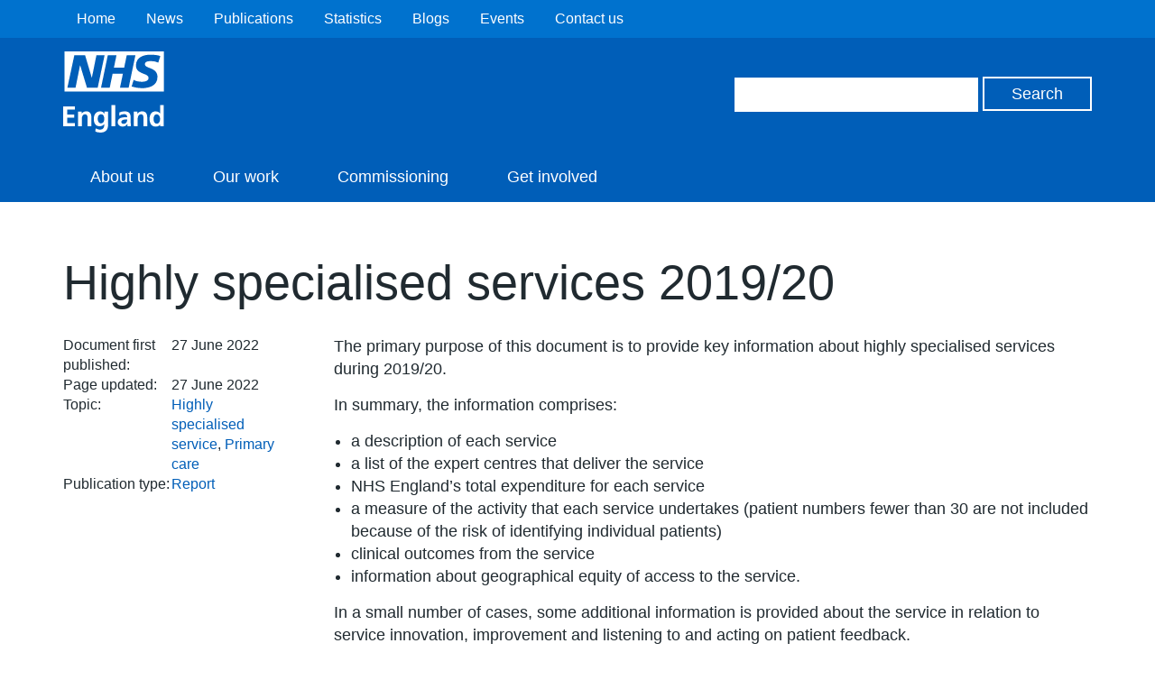

--- FILE ---
content_type: text/html; charset=UTF-8
request_url: https://www.england.nhs.uk/commissioning/publication/highly-specialised-services-2019-20/
body_size: 7469
content:
<!DOCTYPE HTML>
<!--[if lt IE 7]><html class="no-js lt-ie9 lt-ie8 lt-ie7" lang="en-US"> <![endif]-->
<!--[if IE 7]><html class="no-js lt-ie9 lt-ie8" lang="en-US"> <![endif]-->
<!--[if IE 8]><html class="no-js lt-ie9" lang="en-US"> <![endif]-->
<!--[if gt IE 8]><!--> <html class="no-js" lang="en-US"> <!--<![endif]-->
<head>
        <title>NHS commissioning &raquo; Highly specialised services 2019/20</title>
    <meta name="title" property="og:title" content="NHS commissioning &raquo; Highly specialised services 2019/20">
    <script type="text/javascript">
        var addthis_config =
        {
            ui_tabindex:0
        }
    </script>
    <meta charset="utf-8">
    <meta http-equiv="cleartype" content="on">
    <meta name="description" property="og:description" content="NHS commissioning &raquo; Highly specialised services 2019/20">
    <meta name="author" content="NHS commissioning">
    <meta property="og:image" content="https://www.england.nhs.uk/commissioning/wp-content/themes/nhsengland/static/img/nhs-england-logo-export.png">
    <meta property="og:url" content="https://www.england.nhs.uk/commissioning/publication/highly-specialised-services-2019-20/">
    <link rel="alternate" type="application/rss+xml" title="RSS2.0" href="https://www.england.nhs.uk/commissioning/feed/" />

    <meta name='robots' content='max-image-preview:large' />
	<style>img:is([sizes="auto" i], [sizes^="auto," i]) { contain-intrinsic-size: 3000px 1500px }</style>
	<link rel='stylesheet' id='wp-block-library-css' href='https://www.england.nhs.uk/commissioning/wp-includes/css/dist/block-library/style.min.css?ver=6.8.3' type='text/css' media='all' />
<style id='classic-theme-styles-inline-css' type='text/css'>
/*! This file is auto-generated */
.wp-block-button__link{color:#fff;background-color:#32373c;border-radius:9999px;box-shadow:none;text-decoration:none;padding:calc(.667em + 2px) calc(1.333em + 2px);font-size:1.125em}.wp-block-file__button{background:#32373c;color:#fff;text-decoration:none}
</style>
<style id='co-authors-plus-coauthors-style-inline-css' type='text/css'>
.wp-block-co-authors-plus-coauthors.is-layout-flow [class*=wp-block-co-authors-plus]{display:inline}

</style>
<style id='co-authors-plus-avatar-style-inline-css' type='text/css'>
.wp-block-co-authors-plus-avatar :where(img){height:auto;max-width:100%;vertical-align:bottom}.wp-block-co-authors-plus-coauthors.is-layout-flow .wp-block-co-authors-plus-avatar :where(img){vertical-align:middle}.wp-block-co-authors-plus-avatar:is(.alignleft,.alignright){display:table}.wp-block-co-authors-plus-avatar.aligncenter{display:table;margin-inline:auto}

</style>
<style id='co-authors-plus-image-style-inline-css' type='text/css'>
.wp-block-co-authors-plus-image{margin-bottom:0}.wp-block-co-authors-plus-image :where(img){height:auto;max-width:100%;vertical-align:bottom}.wp-block-co-authors-plus-coauthors.is-layout-flow .wp-block-co-authors-plus-image :where(img){vertical-align:middle}.wp-block-co-authors-plus-image:is(.alignfull,.alignwide) :where(img){width:100%}.wp-block-co-authors-plus-image:is(.alignleft,.alignright){display:table}.wp-block-co-authors-plus-image.aligncenter{display:table;margin-inline:auto}

</style>
<style id='global-styles-inline-css' type='text/css'>
:root{--wp--preset--aspect-ratio--square: 1;--wp--preset--aspect-ratio--4-3: 4/3;--wp--preset--aspect-ratio--3-4: 3/4;--wp--preset--aspect-ratio--3-2: 3/2;--wp--preset--aspect-ratio--2-3: 2/3;--wp--preset--aspect-ratio--16-9: 16/9;--wp--preset--aspect-ratio--9-16: 9/16;--wp--preset--color--black: #000000;--wp--preset--color--cyan-bluish-gray: #abb8c3;--wp--preset--color--white: #ffffff;--wp--preset--color--pale-pink: #f78da7;--wp--preset--color--vivid-red: #cf2e2e;--wp--preset--color--luminous-vivid-orange: #ff6900;--wp--preset--color--luminous-vivid-amber: #fcb900;--wp--preset--color--light-green-cyan: #7bdcb5;--wp--preset--color--vivid-green-cyan: #00d084;--wp--preset--color--pale-cyan-blue: #8ed1fc;--wp--preset--color--vivid-cyan-blue: #0693e3;--wp--preset--color--vivid-purple: #9b51e0;--wp--preset--gradient--vivid-cyan-blue-to-vivid-purple: linear-gradient(135deg,rgba(6,147,227,1) 0%,rgb(155,81,224) 100%);--wp--preset--gradient--light-green-cyan-to-vivid-green-cyan: linear-gradient(135deg,rgb(122,220,180) 0%,rgb(0,208,130) 100%);--wp--preset--gradient--luminous-vivid-amber-to-luminous-vivid-orange: linear-gradient(135deg,rgba(252,185,0,1) 0%,rgba(255,105,0,1) 100%);--wp--preset--gradient--luminous-vivid-orange-to-vivid-red: linear-gradient(135deg,rgba(255,105,0,1) 0%,rgb(207,46,46) 100%);--wp--preset--gradient--very-light-gray-to-cyan-bluish-gray: linear-gradient(135deg,rgb(238,238,238) 0%,rgb(169,184,195) 100%);--wp--preset--gradient--cool-to-warm-spectrum: linear-gradient(135deg,rgb(74,234,220) 0%,rgb(151,120,209) 20%,rgb(207,42,186) 40%,rgb(238,44,130) 60%,rgb(251,105,98) 80%,rgb(254,248,76) 100%);--wp--preset--gradient--blush-light-purple: linear-gradient(135deg,rgb(255,206,236) 0%,rgb(152,150,240) 100%);--wp--preset--gradient--blush-bordeaux: linear-gradient(135deg,rgb(254,205,165) 0%,rgb(254,45,45) 50%,rgb(107,0,62) 100%);--wp--preset--gradient--luminous-dusk: linear-gradient(135deg,rgb(255,203,112) 0%,rgb(199,81,192) 50%,rgb(65,88,208) 100%);--wp--preset--gradient--pale-ocean: linear-gradient(135deg,rgb(255,245,203) 0%,rgb(182,227,212) 50%,rgb(51,167,181) 100%);--wp--preset--gradient--electric-grass: linear-gradient(135deg,rgb(202,248,128) 0%,rgb(113,206,126) 100%);--wp--preset--gradient--midnight: linear-gradient(135deg,rgb(2,3,129) 0%,rgb(40,116,252) 100%);--wp--preset--font-size--small: 13px;--wp--preset--font-size--medium: 20px;--wp--preset--font-size--large: 36px;--wp--preset--font-size--x-large: 42px;--wp--preset--spacing--20: 0.44rem;--wp--preset--spacing--30: 0.67rem;--wp--preset--spacing--40: 1rem;--wp--preset--spacing--50: 1.5rem;--wp--preset--spacing--60: 2.25rem;--wp--preset--spacing--70: 3.38rem;--wp--preset--spacing--80: 5.06rem;--wp--preset--shadow--natural: 6px 6px 9px rgba(0, 0, 0, 0.2);--wp--preset--shadow--deep: 12px 12px 50px rgba(0, 0, 0, 0.4);--wp--preset--shadow--sharp: 6px 6px 0px rgba(0, 0, 0, 0.2);--wp--preset--shadow--outlined: 6px 6px 0px -3px rgba(255, 255, 255, 1), 6px 6px rgba(0, 0, 0, 1);--wp--preset--shadow--crisp: 6px 6px 0px rgba(0, 0, 0, 1);}:where(.is-layout-flex){gap: 0.5em;}:where(.is-layout-grid){gap: 0.5em;}body .is-layout-flex{display: flex;}.is-layout-flex{flex-wrap: wrap;align-items: center;}.is-layout-flex > :is(*, div){margin: 0;}body .is-layout-grid{display: grid;}.is-layout-grid > :is(*, div){margin: 0;}:where(.wp-block-columns.is-layout-flex){gap: 2em;}:where(.wp-block-columns.is-layout-grid){gap: 2em;}:where(.wp-block-post-template.is-layout-flex){gap: 1.25em;}:where(.wp-block-post-template.is-layout-grid){gap: 1.25em;}.has-black-color{color: var(--wp--preset--color--black) !important;}.has-cyan-bluish-gray-color{color: var(--wp--preset--color--cyan-bluish-gray) !important;}.has-white-color{color: var(--wp--preset--color--white) !important;}.has-pale-pink-color{color: var(--wp--preset--color--pale-pink) !important;}.has-vivid-red-color{color: var(--wp--preset--color--vivid-red) !important;}.has-luminous-vivid-orange-color{color: var(--wp--preset--color--luminous-vivid-orange) !important;}.has-luminous-vivid-amber-color{color: var(--wp--preset--color--luminous-vivid-amber) !important;}.has-light-green-cyan-color{color: var(--wp--preset--color--light-green-cyan) !important;}.has-vivid-green-cyan-color{color: var(--wp--preset--color--vivid-green-cyan) !important;}.has-pale-cyan-blue-color{color: var(--wp--preset--color--pale-cyan-blue) !important;}.has-vivid-cyan-blue-color{color: var(--wp--preset--color--vivid-cyan-blue) !important;}.has-vivid-purple-color{color: var(--wp--preset--color--vivid-purple) !important;}.has-black-background-color{background-color: var(--wp--preset--color--black) !important;}.has-cyan-bluish-gray-background-color{background-color: var(--wp--preset--color--cyan-bluish-gray) !important;}.has-white-background-color{background-color: var(--wp--preset--color--white) !important;}.has-pale-pink-background-color{background-color: var(--wp--preset--color--pale-pink) !important;}.has-vivid-red-background-color{background-color: var(--wp--preset--color--vivid-red) !important;}.has-luminous-vivid-orange-background-color{background-color: var(--wp--preset--color--luminous-vivid-orange) !important;}.has-luminous-vivid-amber-background-color{background-color: var(--wp--preset--color--luminous-vivid-amber) !important;}.has-light-green-cyan-background-color{background-color: var(--wp--preset--color--light-green-cyan) !important;}.has-vivid-green-cyan-background-color{background-color: var(--wp--preset--color--vivid-green-cyan) !important;}.has-pale-cyan-blue-background-color{background-color: var(--wp--preset--color--pale-cyan-blue) !important;}.has-vivid-cyan-blue-background-color{background-color: var(--wp--preset--color--vivid-cyan-blue) !important;}.has-vivid-purple-background-color{background-color: var(--wp--preset--color--vivid-purple) !important;}.has-black-border-color{border-color: var(--wp--preset--color--black) !important;}.has-cyan-bluish-gray-border-color{border-color: var(--wp--preset--color--cyan-bluish-gray) !important;}.has-white-border-color{border-color: var(--wp--preset--color--white) !important;}.has-pale-pink-border-color{border-color: var(--wp--preset--color--pale-pink) !important;}.has-vivid-red-border-color{border-color: var(--wp--preset--color--vivid-red) !important;}.has-luminous-vivid-orange-border-color{border-color: var(--wp--preset--color--luminous-vivid-orange) !important;}.has-luminous-vivid-amber-border-color{border-color: var(--wp--preset--color--luminous-vivid-amber) !important;}.has-light-green-cyan-border-color{border-color: var(--wp--preset--color--light-green-cyan) !important;}.has-vivid-green-cyan-border-color{border-color: var(--wp--preset--color--vivid-green-cyan) !important;}.has-pale-cyan-blue-border-color{border-color: var(--wp--preset--color--pale-cyan-blue) !important;}.has-vivid-cyan-blue-border-color{border-color: var(--wp--preset--color--vivid-cyan-blue) !important;}.has-vivid-purple-border-color{border-color: var(--wp--preset--color--vivid-purple) !important;}.has-vivid-cyan-blue-to-vivid-purple-gradient-background{background: var(--wp--preset--gradient--vivid-cyan-blue-to-vivid-purple) !important;}.has-light-green-cyan-to-vivid-green-cyan-gradient-background{background: var(--wp--preset--gradient--light-green-cyan-to-vivid-green-cyan) !important;}.has-luminous-vivid-amber-to-luminous-vivid-orange-gradient-background{background: var(--wp--preset--gradient--luminous-vivid-amber-to-luminous-vivid-orange) !important;}.has-luminous-vivid-orange-to-vivid-red-gradient-background{background: var(--wp--preset--gradient--luminous-vivid-orange-to-vivid-red) !important;}.has-very-light-gray-to-cyan-bluish-gray-gradient-background{background: var(--wp--preset--gradient--very-light-gray-to-cyan-bluish-gray) !important;}.has-cool-to-warm-spectrum-gradient-background{background: var(--wp--preset--gradient--cool-to-warm-spectrum) !important;}.has-blush-light-purple-gradient-background{background: var(--wp--preset--gradient--blush-light-purple) !important;}.has-blush-bordeaux-gradient-background{background: var(--wp--preset--gradient--blush-bordeaux) !important;}.has-luminous-dusk-gradient-background{background: var(--wp--preset--gradient--luminous-dusk) !important;}.has-pale-ocean-gradient-background{background: var(--wp--preset--gradient--pale-ocean) !important;}.has-electric-grass-gradient-background{background: var(--wp--preset--gradient--electric-grass) !important;}.has-midnight-gradient-background{background: var(--wp--preset--gradient--midnight) !important;}.has-small-font-size{font-size: var(--wp--preset--font-size--small) !important;}.has-medium-font-size{font-size: var(--wp--preset--font-size--medium) !important;}.has-large-font-size{font-size: var(--wp--preset--font-size--large) !important;}.has-x-large-font-size{font-size: var(--wp--preset--font-size--x-large) !important;}
:where(.wp-block-post-template.is-layout-flex){gap: 1.25em;}:where(.wp-block-post-template.is-layout-grid){gap: 1.25em;}
:where(.wp-block-columns.is-layout-flex){gap: 2em;}:where(.wp-block-columns.is-layout-grid){gap: 2em;}
:root :where(.wp-block-pullquote){font-size: 1.5em;line-height: 1.6;}
</style>
<link rel='stylesheet' id='contact-form-7-css' href='https://www.england.nhs.uk/commissioning/wp-content/plugins/contact-form-7/includes/css/styles.css?ver=6.1.1' type='text/css' media='all' />
<link rel='stylesheet' id='jquery-ui-css' href='https://www.england.nhs.uk/commissioning/wp-content/themes/nhsengland/static//lib/jquery-ui/themes/smoothness/jquery-ui.css?ver=6.8.3' type='text/css' media='screen' />
<link rel='stylesheet' id='main-css' href='https://www.england.nhs.uk/commissioning/wp-content/themes/nhsengland/static/main-1fcbc37307c8dafd58a8e33776df7af78c61fe61.min.css?ver=6.8.3' type='text/css' media='screen' />
<link rel='stylesheet' id='print-css' href='https://www.england.nhs.uk/commissioning/wp-content/themes/nhsengland/static/print-fe4e4682bcb96cc3674bd9e62072e3d81c0553ab.min.css?ver=6.8.3' type='text/css' media='print' />
        <meta name="viewport" content="width=device-width, initial-scale=1.0">

        <link rel="dns-prefetch" href="//fast.fonts.com">
        <link rel="dns-prefetch" href="//www.google-analytics.com">

        <link rel="shortcut icon" href="https://www.england.nhs.uk/commissioning/wp-content/themes/nhsengland/static/img/favicon.ico" type="image/x-icon">
        <link rel="apple-touch-icon-precomposed" sizes="180x180" href="https://www.england.nhs.uk/commissioning/wp-content/themes/nhsengland/static/img/apple-touch-icon-180x180.png">
        <link rel="apple-touch-icon-precomposed" sizes="152x152" href="https://www.england.nhs.uk/commissioning/wp-content/themes/nhsengland/static/img/apple-touch-icon-152x152.png">
        <link rel="apple-touch-icon-precomposed" sizes="120x120" href="https://www.england.nhs.uk/commissioning/wp-content/themes/nhsengland/static/img/apple-touch-icon-120x120.png">
        <link rel="apple-touch-icon-precomposed" sizes="76x76" href="https://www.england.nhs.uk/commissioning/wp-content/themes/nhsengland/static/img/apple-touch-icon-76x76.png">
        <link rel="apple-touch-icon-precomposed" href="https://www.england.nhs.uk/commissioning/wp-content/themes/nhsengland/static/img/apple-touch-icon.png">
        <script type="text/javascript" src="https://www.england.nhs.uk/commissioning/wp-content/themes/nhsengland/static/lib/jquery.min.js?ver=6.8.3" id="jquery-js"></script>
<script type="text/javascript" src="https://www.england.nhs.uk/commissioning/wp-content/themes/nhsengland/static/lib/modernizr.min.js?ver=6.8.3" id="modernizr-js"></script>
<script type="text/javascript" src="https://cc.cdn.civiccomputing.com/8/cookieControl-8.x.min.js?ver=6.8.3" id="cookieControl-js"></script>
<link rel="canonical" href="https://www.england.nhs.uk/commissioning/publication/highly-specialised-services-2019-20/" />
            <style type="text/css">
                .header.nhs-e { background: #005eb8; }
                .nhs-e.top-nav-container { background: #0072ce; }
                .nhs-e.navigation li > a:hover, .nhs-e.navigation li > a.open, .nhs-e.navigation li.current-menu-item > a, .nhs-e.navigation li.current-menu-parent > a, .nhs-e.navigation li.current_page_item > a, .nhs-e.navigation li.current-page-ancestor > a { background: #0072ce; }
            </style>
        
    </head>
<body class="wp-singular document-template-default single single-document postid-54430 wp-theme-nhsenglandtemplates group">

	
    <div class="skip-link">
        <a href="#main-content" tabindex="1">Skip to main content</a>
    </div>

    
<div class="cookie-banner-container" style="display: none">
    <div class="cookie-banner row">
        <h1>Cookies on the NHS England website</h1>

        <div class="rich-text">
                        We've put some small files called cookies on your device to make our site work.

We'd also like to use analytics cookies. These send information about how our site is used to a service called Google Analytics. We use this information to improve our site.

Let us know if this is OK. We'll use a cookie to save your choice. You can <a id="nhsuk-cookie-banner__link" tabindex="1" href="https://www.england.nhs.uk/privacy-policy/">read more about our cookies</a> before you choose.

&nbsp;        </div>

        <p>
            <button class="preferences">Change my preferences</button>
            <button class="ok">I'm OK with analytics cookies</button>
        </p>
    </div>
</div>

	




        <div class="nhs-e top-nav-container group">
        <div class="row group">
            <nav class="secondary-navigation" role="navigation">
                <ul id="menu-top-header-navigation" class="nav-menu"><li id="menu-item-49701" class="menu-item menu-item-type-custom menu-item-object-custom menu-item-49701"><a href="https://www.england.nhs.uk/">Home</a></li>
<li id="menu-item-49702" class="menu-item menu-item-type-custom menu-item-object-custom menu-item-49702"><a href="https://www.england.nhs.uk/news/">News</a></li>
<li id="menu-item-49703" class="menu-item menu-item-type-custom menu-item-object-custom menu-item-49703"><a href="https://www.england.nhs.uk/publication/">Publications</a></li>
<li id="menu-item-49704" class="menu-item menu-item-type-custom menu-item-object-custom menu-item-49704"><a href="https://www.england.nhs.uk/statistics/">Statistics</a></li>
<li id="menu-item-50424" class="menu-item menu-item-type-custom menu-item-object-custom menu-item-50424"><a href="https://www.england.nhs.uk/blogs/">Blogs</a></li>
<li id="menu-item-49706" class="menu-item menu-item-type-custom menu-item-object-custom menu-item-49706"><a href="https://www.england.nhs.uk/events/">Events</a></li>
<li id="menu-item-49707" class="menu-item menu-item-type-custom menu-item-object-custom menu-item-49707"><a href="https://www.england.nhs.uk/contact-us/">Contact us</a></li>
</ul>            </nav>
        </div>
    </div>

<header class="nhs-e header group" role="banner">
    <div class="row group">
        <div class="nhs-e logo">
                        <a href="https://www.england.nhs.uk/ourwork/">
                <img src="https://www.england.nhs.uk/commissioning/wp-content/themes/nhsengland/static/img/nhs-england-white.svg" alt="NHS commissioning" />
            </a>

                    </div>

        <div class="nhs-e header-search">
            <form role="search" id="search-form" class="search-form" method="get" action="https://www.england.nhs.uk/commissioning">
    <label class="hide" for="s" id="search-label">Search</label>
    <input type="search" name="s" aria-labelledby="search-label" class="search-input">
    <label class="hide" for="search" id="search-button">Search</label>
    <input type="submit" id="search" aria-labelledby="search-button" value="Search" class="button">
</form>
        </div>

    </div>

    <div class="nhs-e nav-container group">
        <button type="button" href="#" class="nav-toggle" id="js-nav-toggle">
            <svg xmlns="http://www.w3.org/2000/svg" viewBox="0 0 18 18"><path class="menu-icon" fill="#ffffff" d="M.1 3.6C0 2.7 0 1.7.1.7.1.3.5 0 1 0h16.1c.5 0 .9.3.9.7.1 1 .1 1.9 0 2.9 0 .4-.4.7-.9.7H1c-.5 0-.9-.3-.9-.7zm.9 7.6c-.5 0-.9-.3-.9-.7-.1-1-.1-2 0-2.9 0-.4.4-.7.9-.7h16.1c.5 0 .9.3.9.7.1 1 .1 1.9 0 2.9 0 .4-.4.7-.9.7H1zM1 18c-.5 0-.9-.3-.9-.7-.1-1-.1-1.9 0-2.9 0-.4.4-.7.9-.7h16.1c.5 0 .9.3.9.7.1 1 .1 1.9 0 2.9 0 .4-.4.7-.9.7H1z"/></svg>
            <span>Menu</span>
        </button>
        <nav class="nhs-e navigation group" role="navigation">
                            <ul id="menu-top-nav" class="nav-menu"><li id="menu-item-60" class="menu-item menu-item-type-custom menu-item-object-custom menu-item-60"><a href="https://www.england.nhs.uk/about/">About us</a></li>
<li id="menu-item-48046" class="menu-item menu-item-type-custom menu-item-object-custom menu-item-48046"><a href="https://www.england.nhs.uk/ourwork" title="NHS England &#8211; our work">Our work</a></li>
<li id="menu-item-49719" class="menu-item menu-item-type-custom menu-item-object-custom menu-item-home menu-item-49719"><a href="https://www.england.nhs.uk/commissioning/">Commissioning</a></li>
<li id="menu-item-49720" class="menu-item menu-item-type-custom menu-item-object-custom menu-item-49720"><a href="https://www.england.nhs.uk/participation/">Get involved</a></li>
</ul>                    </nav>
    </div>
</header>

<main class="main group" role="main">
	



    <div id="chat" class="intelecomchat">
    </div>


<section class="document-container row" id="main-content">

                    
        <div class="document-content">

            <div class="document-meta">
                <header>
                    <h1>Highly specialised services 2019/20</h1>
                </header>

                <div class="publishing-meta group">
                    <dl class="group">
                        <dt>Document first published:</dt>
                        <dd><time datetime="2022-06-27 13:32:12 +0100">27 June 2022</time></dd>
                        <dt>Page updated:</dt>
                        <dd><time datetime="2022-06-27 13:37:33 +0100">27 June 2022</time></dd>
                                <dt>Topic:</dt>
        <dd><a href="https://www.england.nhs.uk/commissioning/publication/?filter-category=highly-specialised-service" rel="tag">Highly specialised service</a>, <a href="https://www.england.nhs.uk/commissioning/publication/?filter-category=primary-care" rel="tag">Primary care</a></dd>
                <dt>Publication type:</dt>
        <dd><a href="https://www.england.nhs.uk/commissioning/publication/?filter-publication=report" rel="tag">Report</a></dd>
                            </dl>
                </div>
                <div class="excerpt rich-text">
                    <p>The primary purpose of this document is to provide key information about highly specialised services during 2019/20.</p>
<p>In summary, the information comprises:</p>
<ul>
<li>a description of each service</li>
<li>a list of the expert centres that deliver the service</li>
<li>NHS England’s total expenditure for each service</li>
<li>a measure of the activity that each service undertakes (patient numbers fewer than 30 are not included because of the risk of identifying individual patients)</li>
<li>clinical outcomes from the service</li>
<li>information about geographical equity of access to the service.</li>
</ul>
<p>In a small number of cases, some additional information is provided about the service in relation to service innovation, improvement and listening to and acting on patient feedback.</p>
                </div>

            </div>

            
                                        
                
                <div class="document-thumbnail group">

                    <div class="document-file group">

                <header>
                                            <h2>Document</h2>
                                    </header>

                <div class="summary group">

                                                                        <a href="https://www.england.nhs.uk/commissioning/wp-content/uploads/sites/12/2022/06/B1769_Highly-specialised-services-2019-20_June-2022.pdf" class="doc-thumbnail">
                                <img src="https://www.england.nhs.uk/commissioning/wp-content/themes/nhsengland/assets/img/document-icons/pdf.png" alt="Highly specialised services 2019/20">
                            </a>
                                            
                                            <div class="summary-meta">
                                                            <h3>
                                    <a href="https://www.england.nhs.uk/commissioning/wp-content/uploads/sites/12/2022/06/B1769_Highly-specialised-services-2019-20_June-2022.pdf">
                                        Highly specialised services 2019/20                                    </a>
                                </h3>
                                                        <div class="rich-text">
                                <ul class="attributes">
                                    <li>PDF</li><li>720 KB</li><li>93 pages</li>                                </ul>
                            </div>
                        </div>
                                    </div>
            </div>

            
        </div>
        
    


</div>

    
</section>


</main>

<footer class="footer group" role="contentinfo">
    <div class="row">

        <div class="footer-links">
            <nav class="footer-navigation">
                                    <ul id="menu-footer-links" class="menu"><li id="menu-item-28" class="menu-item menu-item-type-custom menu-item-object-custom menu-item-28"><a href="https://www.england.nhs.uk/terms-and-conditions/">Terms and conditions</a></li>
<li id="menu-item-54" class="menu-item menu-item-type-custom menu-item-object-custom menu-item-54"><a href="https://www.england.nhs.uk/privacy-policy/">Privacy and cookies</a></li>
<li id="menu-item-56" class="menu-item menu-item-type-custom menu-item-object-custom menu-item-56"><a href="https://www.england.nhs.uk/comment-policy/">Social media and comment moderation</a></li>
<li id="menu-item-57" class="menu-item menu-item-type-custom menu-item-object-custom menu-item-57"><a href="https://www.england.nhs.uk/accessibility/">Accessibility</a></li>
<li id="menu-item-49328" class="menu-item menu-item-type-custom menu-item-object-custom menu-item-49328"><a href="https://www.engage.england.nhs.uk/survey/website-satisfaction-survey/consultation/subpage.2016-06-20.7559111318/view">Website satisfaction survey</a></li>
<li id="menu-item-49717" class="menu-item menu-item-type-custom menu-item-object-custom menu-item-49717"><a href="https://www.nationalarchives.gov.uk/doc/open-government-licence/version/3/">Open Government Licence v3.0</a></li>
</ul>                            </nav>

                <div class="social-networks">
                            <ul>
                                    <li>
                        <a href="https://twitter.com/NHSEngland" title="Follow us on Twitter" target="_blank">
                            <span class="hide">Follow us on Twitter</span>
                        </a>
                    </li>
                                    <li>
                        <a href="https://www.linkedin.com/company/nhsengland" title="Visit us on LinkedIn" target="_blank">
                            <span class="hide">Visit us on LinkedIn</span>
                        </a>
                    </li>
                                    <li>
                        <a href="http://www.youtube.com/user/TheNHSEngland" title="Watch videos on YouTube" target="_blank">
                            <span class="hide">Watch videos on YouTube</span>
                        </a>
                    </li>
                                    <li>
                        <a href="https://www.flickr.com/photos/nhsengland" title="View photos on Flickr" target="_blank">
                            <span class="hide">View photos on Flickr</span>
                        </a>
                    </li>
                                    <li>
                        <a href="http://feeds.feedburner.com/NHSCBoard" title="All RSS" target="_blank">
                            <span class="hide">All RSS</span>
                        </a>
                    </li>
                            </ul>
            </div>
        </div>

        <div class="footer-logo">
            <a href="https://www.nhs.uk/" title="NHS website">
                <img src="https://www.england.nhs.uk/commissioning/wp-content/themes/nhsengland/static/img/nhs-uk-logo.svg" alt="NHS website">
            </a>
        </div>

    </div>

    <div id="__ba_panel"></div>

</footer>

<script type="speculationrules">
{"prefetch":[{"source":"document","where":{"and":[{"href_matches":"\/commissioning\/*"},{"not":{"href_matches":["\/commissioning\/wp-*.php","\/commissioning\/wp-admin\/*","\/commissioning\/wp-content\/uploads\/sites\/12\/*","\/commissioning\/wp-content\/*","\/commissioning\/wp-content\/plugins\/*","\/commissioning\/wp-content\/themes\/nhsengland\/templates\/*","\/commissioning\/*\\?(.+)"]}},{"not":{"selector_matches":"a[rel~=\"nofollow\"]"}},{"not":{"selector_matches":".no-prefetch, .no-prefetch a"}}]},"eagerness":"conservative"}]}
</script>
<script type="text/javascript" src="https://www.england.nhs.uk/commissioning/wp-includes/js/dist/hooks.min.js?ver=4d63a3d491d11ffd8ac6" id="wp-hooks-js"></script>
<script type="text/javascript" src="https://www.england.nhs.uk/commissioning/wp-includes/js/dist/i18n.min.js?ver=5e580eb46a90c2b997e6" id="wp-i18n-js"></script>
<script type="text/javascript" id="wp-i18n-js-after">
/* <![CDATA[ */
wp.i18n.setLocaleData( { 'text direction\u0004ltr': [ 'ltr' ] } );
/* ]]> */
</script>
<script type="text/javascript" src="https://www.england.nhs.uk/commissioning/wp-content/plugins/contact-form-7/includes/swv/js/index.js?ver=6.1.1" id="swv-js"></script>
<script type="text/javascript" id="contact-form-7-js-before">
/* <![CDATA[ */
var wpcf7 = {
    "api": {
        "root": "https:\/\/www.england.nhs.uk\/commissioning\/wp-json\/",
        "namespace": "contact-form-7\/v1"
    }
};
/* ]]> */
</script>
<script type="text/javascript" src="https://www.england.nhs.uk/commissioning/wp-content/plugins/contact-form-7/includes/js/index.js?ver=6.1.1" id="contact-form-7-js"></script>
<script type="text/javascript" id="main-js-extra">
/* <![CDATA[ */
var cookieControlSettings = {"apiKey":"90adfdad163e4c52a4794c7aa4ea95a84732ae3f","product":"PRO_MULTISITE"};
/* ]]> */
</script>
<script type="text/javascript" src="https://www.england.nhs.uk/commissioning/wp-content/themes/nhsengland/static/main-169b0c9c73c3b1f8d223e11703b65e952583f3fa.min.js?ver=6.8.3" id="main-js"></script>
<script type="text/javascript" src="https://www.england.nhs.uk/commissioning/wp-content/plugins/page-links-to/dist/new-tab.js?ver=3.3.7" id="page-links-to-js"></script>

<script>
    // nhs england
    markExternalLinks();
    showDownloadableFileIcons();

    // Browsealoud
    var _baTheme=0, _baUseCookies=true, _baHideOnLoad=true;
</script>
</body>
</html>


--- FILE ---
content_type: text/css
request_url: https://www.england.nhs.uk/commissioning/wp-content/themes/nhsengland/static/print-fe4e4682bcb96cc3674bd9e62072e3d81c0553ab.min.css?ver=6.8.3
body_size: 1987
content:
@media print{/* line 2, assets/scss/base/_print.scss */*{background:transparent !important;color:black !important;text-shadow:none !important;filter:none !important;-ms-filter:none !important}@page{margin:2cm}/* line 13, assets/scss/base/_print.scss */body{font:13pt Arial, sans-serif;line-height:1.3;background:#fff;color:#000}/* line 19, assets/scss/base/_print.scss */h1{font-size:24pt}/* line 22, assets/scss/base/_print.scss */h2,h3,h4{font-size:14pt;margin-top:25px}/* line 26, assets/scss/base/_print.scss */h2,h3{orphans:3;widows:3;page-break-after:avoid}/* line 31, assets/scss/base/_print.scss */p{orphans:3;widows:3}/* line 35, assets/scss/base/_print.scss */pre,blockquote{border:1px solid #999;page-break-inside:avoid}/* line 39, assets/scss/base/_print.scss */abbr[title]:after{content:" (" attr(title) ")"}/* line 42, assets/scss/base/_print.scss */a,a:visited{color:#444 !important;text-decoration:underline}/* line 46, assets/scss/base/_print.scss */a[href]:after{content:" (" attr(href) ")"}/* line 49, assets/scss/base/_print.scss */a[href^="javascript:"]:after,a[href^="#"]:after{content:""}/* line 52, assets/scss/base/_print.scss */img{max-width:100% !important;page-break-inside:avoid}/* line 56, assets/scss/base/_print.scss */table{table-layout:fixed;word-wrap:break-word}/* line 60, assets/scss/base/_print.scss */thead{display:table-header-group}/* line 63, assets/scss/base/_print.scss */tr{page-break-inside:avoid}/* line 66, assets/scss/base/_print.scss */.ir a:after{content:""}/* line 70, assets/scss/base/_print.scss */.entry-meta svg{width:16px;height:16px}/* line 76, assets/scss/base/_print.scss */.skip-link,.metabar__cta,.metabar__category,.cookie-message,.top-nav-container,.header,.subnav,.footer,.alert-banner-container,.cookie-banner-container,rc-anchor,#rc-anchor-alert,.grecaptcha-badge{display:none !important}/* line 94, assets/scss/base/_print.scss */.single-atlas_case_study img{display:none}/* line 101, assets/scss/base/_print.scss */.nhs-england-logo-print{width:112px;height:90px;display:block;margin-left:auto;padding-bottom:30px}}

/*# sourceMappingURL=print.min.css.map */

--- FILE ---
content_type: image/svg+xml
request_url: https://www.england.nhs.uk/commissioning/wp-content/themes/nhsengland/static/img/social-media-icons/youtube.svg
body_size: 1566
content:
<svg version="1.1" id="Layer_1" xmlns="http://www.w3.org/2000/svg" x="0" y="0" viewBox="0 0 56.7 56.7" xml:space="preserve"><style>.st0{fill:#425563}</style><path class="st0" d="M43.9 28.2H12.8c-4.9 0-9 4-9 9v7.2c0 4.9 4 9 9 9h31.1c4.9 0 9-4 9-9v-7.2c0-5-4-9-9-9zm-24.6 5.6h-2.9v14.4h-2.8V33.8h-2.9v-2.4h8.6v2.4zm8.2 14.4H25v-1.4c-.5.5-.9.9-1.4 1.1-.5.3-1 .4-1.4.4-.6 0-1-.2-1.3-.6-.3-.4-.4-.9-.4-1.7V35.8H23v9.5c0 .3.1.5.2.6.1.1.3.2.5.2s.4-.1.7-.3c.3-.2.5-.4.8-.7v-9.4h2.5v12.5zm9-2.6c0 .9-.2 1.6-.6 2-.4.5-1 .7-1.7.7-.5 0-.9-.1-1.3-.3-.4-.2-.7-.5-1.1-.8v1h-2.5V31.4h2.5v5.4c.3-.4.7-.7 1.1-.9.4-.2.8-.3 1.1-.3.8 0 1.4.3 1.8.8.4.5.6 1.3.6 2.3l.1 6.9zm8.6-3.3h-4.7v2.3c0 .7.1 1.1.2 1.4.2.3.4.4.8.4s.7-.1.9-.3c.2-.2.2-.7.2-1.4v-.6h2.6v.6c0 1.3-.3 2.2-.9 2.9-.6.6-1.5 1-2.8 1-1.1 0-2-.3-2.6-1-.6-.7-1-1.6-1-2.8v-5.6c0-1.1.4-2 1.1-2.6.7-.7 1.6-1 2.7-1s2 .3 2.6.9c.6.6.9 1.5.9 2.7v3.1z"/><path class="st0" d="M41.5 37.6c-.4 0-.7.1-.8.3-.2.2-.3.6-.3 1.1v1.3h2.2V39c0-.5-.1-.9-.3-1.1-.2-.1-.5-.3-.8-.3zM32.9 37.6c-.2 0-.4 0-.5.1-.2.1-.3.2-.5.4v7.7c.2.2.4.4.6.4.2.1.4.1.6.1.3 0 .5-.1.7-.3.1-.2.2-.5.2-.9v-6.4c0-.4-.1-.7-.3-1-.2 0-.5-.1-.8-.1zM16.9 23.9H20v-7.7l3.7-10.8h-3.2l-2 7.4h-.2l-2-7.4h-3.2l3.8 11.2zM27.9 24.2c1.3 0 2.3-.3 3-1 .7-.7 1.1-1.6 1.1-2.8v-7.1c0-1-.4-1.9-1.1-2.6-.7-.7-1.7-1-2.8-1-1.3 0-2.3.3-3 .9-.8.6-1.1 1.5-1.1 2.5v7.1c0 1.2.4 2.1 1.1 2.8.6.9 1.6 1.2 2.8 1.2zm-1.1-11c0-.3.1-.5.3-.7.2-.2.5-.3.8-.3.4 0 .7.1.9.3.2.2.3.4.3.7v7.5c0 .4-.1.7-.3.9-.2.2-.5.3-.9.3s-.7-.1-.9-.3c-.2-.2-.3-.5-.3-.9l.1-7.5zM36.2 24.1c.5 0 1.1-.1 1.6-.4.6-.3 1.1-.7 1.6-1.3v1.5h2.8V10.2h-2.8v10.4c-.3.3-.5.5-.9.7-.3.2-.6.3-.8.3-.3 0-.5-.1-.6-.2-.1-.1-.2-.4-.2-.7V10.2h-2.8v11.4c0 .8.2 1.4.5 1.8.5.5 1 .7 1.6.7z"/></svg>

--- FILE ---
content_type: image/svg+xml
request_url: https://www.england.nhs.uk/commissioning/wp-content/themes/nhsengland/static/img/social-media-icons/rss.svg
body_size: 188
content:
<svg xmlns="http://www.w3.org/2000/svg" viewBox="0 0 56.7 56.7"><path d="M3.4 31.1c6.2 0 12 2.4 16.4 6.8 4.4 4.4 6.8 10.3 6.8 16.5h9.5c0-18.1-14.7-32.8-32.7-32.8v9.5zm0-16.9c22.1 0 40 18 40 40.2H53C53 27 30.8 4.6 3.4 4.6v9.6zm13.2 33.5c0 3.6-3 6.6-6.6 6.6s-6.6-3-6.6-6.6c0-3.7 3-6.6 6.6-6.6s6.6 3 6.6 6.6z" fill="#425563"/></svg>

--- FILE ---
content_type: image/svg+xml
request_url: https://www.england.nhs.uk/commissioning/wp-content/themes/nhsengland/static/img/nhs-uk-logo.svg
body_size: 1496
content:
<svg id="Layer_1" data-name="Layer 1" xmlns="http://www.w3.org/2000/svg" viewBox="0 0 211.18 153.22"><defs><style>.cls-1{fill:#1d1d1b}</style></defs><path class="cls-1" d="M29 121.6h7.62v4.2h.12c2.52-3.54 5.94-4.92 10.14-4.92 7.32 0 10.5 5.16 10.5 12.12v19.5h-8V136c0-3.78-.06-8.88-5.22-8.88-5.82 0-7.08 6.3-7.08 10.26v15.12H29zM65.68 107.5h8v18.3h.12a11.5 11.5 0 019.72-4.92c7.32 0 10.5 5.16 10.5 12.12v19.5H86V136c0-3.78-.06-8.88-5.22-8.88-5.82 0-7.08 6.3-7.08 10.26v15.12h-8zM120.7 128.08a19.72 19.72 0 00-7.2-1.32c-2.16 0-4.74.78-4.74 3.42 0 4.92 14 1.8 14 13 0 7.2-6.42 10.08-13 10.08a36 36 0 01-9.12-1.32l.48-6.6a17.66 17.66 0 007.92 2c2 0 5.28-.78 5.28-3.78 0-6.06-14-1.92-14-13.08 0-6.66 5.82-9.6 12.12-9.6a37 37 0 018.76 1.14zM129 144.1h8.4v8.4H129zM174 152.5h-7.62v-4.2h-.12a12.89 12.89 0 01-10.14 4.92c-7.32 0-10.5-5.16-10.5-12.12v-19.5h8v16.5c0 3.78.06 8.88 5.22 8.88 5.82 0 7.08-6.3 7.08-10.26V121.6h8zM182.5 107.5h8V134h.12l9.6-12.36h9.48l-11.52 13.8 13 17.1H201l-10.32-15h-.12v15h-8z"/><path fill="#fff" d="M2.45 2.9h203.28v78.69H2.45z"/><path d="M203.27 10.07l-4.44 13.63a34.85 34.85 0 00-15.17-3.13c-7.29 0-13.21 1.07-13.21 6.57 0 9.7 26.71 6.08 26.71 26.87 0 18.92-17.65 23.83-33.61 23.83a77.43 77.43 0 01-21.29-3.54l4.34-13.93c3.64 2.36 10.94 3.93 17 3.93 5.72 0 14.68-1.08 14.68-8.14 0-11-26.71-6.87-26.71-26.17 0-17.66 15.58-23 30.66-23 8.48 0 16.46.89 21.09 3m-52.98-1.78l-14.29 68.44h-18.42l6.11-29.31H102l-6.17 29.31H77.41l14.3-68.44h18.42l-5.41 26.18h21.78l5.42-26.18zm-65.43 0L70.33 76.65H47.45L33.07 29.29h-.2l-9.56 47.36H6L20.65 8.21h23l14.1 47.46h.19l9.62-47.46zM211.18 0H0v85h211.18z" fill="#005eb8"/></svg>

--- FILE ---
content_type: image/svg+xml
request_url: https://www.england.nhs.uk/commissioning/wp-content/themes/nhsengland/static/img/social-media-icons/flickr.svg
body_size: 122
content:
<svg version="1.1" id="Layer_1" xmlns="http://www.w3.org/2000/svg" x="0" y="0" viewBox="0 0 56.7 56.7" xml:space="preserve"><style>.st0{fill:#425563}</style><circle class="st0" cx="14.8" cy="28.3" r="10.8"/><circle class="st0" cx="41.9" cy="28.3" r="10.8"/></svg>

--- FILE ---
content_type: image/svg+xml
request_url: https://www.england.nhs.uk/commissioning/wp-content/themes/nhsengland/static/img/nhs-england-white.svg
body_size: 2056
content:
<svg id="Layer_1" data-name="Layer 1" xmlns="http://www.w3.org/2000/svg" viewBox="0 0 214.2 171.84"><defs><style>.cls-1{fill:#fff}</style></defs><path class="cls-1" d="M539.41 266.2v-85H328.23v85zm-126.27-76.83l-14.58 68.45h-22.88l-14.38-47.37h-.2l-9.57 47.37h-17.35l14.7-68.45h22.95l14.1 47.46h.2l9.66-47.46zm65.43 0l-14.29 68.45h-18.43L452 228.5h-21.83l-6.11 29.32h-18.42l14.29-68.45h18.43l-5.42 26.18h21.78l5.43-26.18zm52.93 1.86l-4.44 13.63a34.87 34.87 0 00-15.18-3.13c-7.29 0-13.2 1.07-13.2 6.57 0 9.7 26.71 6.08 26.71 26.87 0 18.92-17.65 23.83-33.61 23.83a77.06 77.06 0 01-21.29-3.54l4.34-13.93c3.64 2.36 10.94 3.93 16.95 3.93 5.72 0 14.68-1.08 14.68-8.14 0-11-26.71-6.86-26.71-26.17 0-17.66 15.57-23 30.66-23 8.48 0 16.45.89 21.09 3zM325.21 297.81h24.72v6.6h-16.32v10.32h14.94v6.6h-14.94v11.76h16.44v6.59h-24.84zM356.65 308.79h7.62V313h.12c2.52-3.54 5.94-4.92 10.14-4.92 7.32 0 10.5 5.16 10.5 12.12v19.49h-8v-16.5c0-3.78-.06-8.88-5.22-8.88-5.82 0-7.08 6.3-7.08 10.26v15.11h-8zM420.49 308.79v27.89c0 8.4-3.36 16.32-16.32 16.32a27.17 27.17 0 01-10.68-2.1l.66-6.84c2.46 1.32 6.48 2.7 9 2.7 8.88 0 9.3-6.66 9.3-12h-.12c-1.5 2.64-5.1 4.92-9.6 4.92-9.12 0-12.6-7.31-12.6-15.59 0-7.44 3.84-16 13.08-16 4.08 0 7.26 1.38 9.48 4.92h.12v-4.2zm-8 15.12c0-5.28-2-9.6-6.72-9.6-5.46 0-7.2 5-7.2 9.78 0 4.2 2.22 9.36 6.84 9.36 5 0 7.04-4.38 7.04-9.54zM427.75 294.69h8v45h-8zM444.43 310.41a27.66 27.66 0 0110.74-2.34c9.41 0 13.32 3.9 13.32 13v4c0 3.12.05 5.46.12 7.74s.18 4.5.35 6.89h-7.07a34 34 0 01-.36-4.62h-.12a11 11 0 01-9.54 5.34c-5.46 0-10.8-3.3-10.8-9.18 0-4.61 2.22-7.31 5.28-8.81s7-1.8 10.38-1.8h4.44c0-5-2.22-6.66-7-6.66a16.17 16.17 0 00-9.54 3.36zm9.42 24.11a6.8 6.8 0 005.64-2.76 10.21 10.21 0 001.68-6.35h-3.48c-3.6 0-8.94.6-8.94 5.34 0 2.63 2.25 3.77 5.1 3.77zM475.21 308.79h7.62V313h.17c2.52-3.54 5.94-4.92 10.14-4.92 7.32 0 10.5 5.16 10.5 12.12v19.49h-8v-16.5c0-3.78-.06-8.88-5.22-8.88-5.82 0-7.08 6.3-7.08 10.26v15.11h-8zM531.25 336.21h-.12c-2.4 3-5.7 4.19-9.48 4.19-9.48 0-13-7.8-13-16.25s3.48-16.08 13-16.08a11 11 0 019.24 4.32h.11v-17.7h8v45h-7.79zm-7.38-2c5.34 0 7.08-5.64 7.08-10s-2-9.84-7.2-9.84-6.66 5.7-6.66 9.84 1.5 9.96 6.78 9.96z" transform="translate(-325.21 -181.16)"/></svg>

--- FILE ---
content_type: image/svg+xml
request_url: https://www.england.nhs.uk/commissioning/wp-content/themes/nhsengland/static/img/social-media-icons/twitter.svg
body_size: 391
content:
<svg xmlns="http://www.w3.org/2000/svg" viewBox="0 0 56.7 56.7"><path d="M52.8 15.1c-1.8.8-3.8 1.3-5.8 1.6 2.1-1.2 3.7-3.2 4.4-5.6-2 1.2-4.1 2-6.4 2.5-1.8-2-4.5-3.2-7.4-3.2-5.6 0-10.1 4.5-10.1 10.1 0 .8.1 1.6.3 2.3C19.4 22.3 12 18.3 7 12.2c-.9 1.5-1.4 3.2-1.4 5.1 0 3.5 1.8 6.6 4.5 8.4-1.7-.1-3.2-.5-4.6-1.3v.1c0 4.9 3.5 9 8.1 9.9-.8.2-1.7.4-2.7.4-.7 0-1.3-.1-1.9-.2 1.3 4 5 6.9 9.4 7C15.1 44.3 10.7 46 6 46c-.8 0-1.6 0-2.4-.1 4.5 2.9 9.8 4.5 15.5 4.5 18.6 0 28.8-15.4 28.8-28.8v-1.3c1.9-1.4 3.6-3.2 4.9-5.2z" fill="#425563"/></svg>